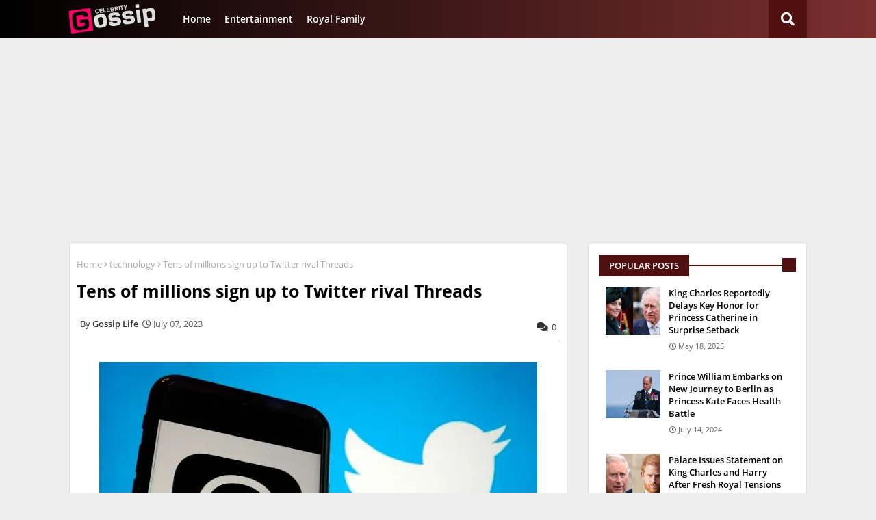

--- FILE ---
content_type: text/html; charset=utf-8
request_url: https://www.google.com/recaptcha/api2/aframe
body_size: 265
content:
<!DOCTYPE HTML><html><head><meta http-equiv="content-type" content="text/html; charset=UTF-8"></head><body><script nonce="eMHj6eT1ba1Ob6aomiKvRA">/** Anti-fraud and anti-abuse applications only. See google.com/recaptcha */ try{var clients={'sodar':'https://pagead2.googlesyndication.com/pagead/sodar?'};window.addEventListener("message",function(a){try{if(a.source===window.parent){var b=JSON.parse(a.data);var c=clients[b['id']];if(c){var d=document.createElement('img');d.src=c+b['params']+'&rc='+(localStorage.getItem("rc::a")?sessionStorage.getItem("rc::b"):"");window.document.body.appendChild(d);sessionStorage.setItem("rc::e",parseInt(sessionStorage.getItem("rc::e")||0)+1);localStorage.setItem("rc::h",'1769103788209');}}}catch(b){}});window.parent.postMessage("_grecaptcha_ready", "*");}catch(b){}</script></body></html>

--- FILE ---
content_type: text/javascript; charset=UTF-8
request_url: https://www.gossipslife.com/feeds/posts/default/-/technology?alt=json-in-script&max-results=3&callback=jQuery22405754398482054648_1769103785438&_=1769103785439
body_size: 4286
content:
// API callback
jQuery22405754398482054648_1769103785438({"version":"1.0","encoding":"UTF-8","feed":{"xmlns":"http://www.w3.org/2005/Atom","xmlns$openSearch":"http://a9.com/-/spec/opensearchrss/1.0/","xmlns$blogger":"http://schemas.google.com/blogger/2008","xmlns$georss":"http://www.georss.org/georss","xmlns$gd":"http://schemas.google.com/g/2005","xmlns$thr":"http://purl.org/syndication/thread/1.0","id":{"$t":"tag:blogger.com,1999:blog-2889535367510436909"},"updated":{"$t":"2026-01-22T16:04:57.572+05:00"},"category":[{"term":"Royal Family"},{"term":"celebrities"},{"term":"Entertainment"},{"term":"technology"},{"term":"Politics"},{"term":"World"},{"term":"Health"},{"term":"Bollywood Gossip"}],"title":{"type":"text","$t":"Celebrity Gossip"},"subtitle":{"type":"html","$t":"Celebrity Gossip delivers the latest in celebrity gossip, entertainment news, and exclusive Royal Family updates. From Hollywood buzz to royal headlines, we keep you informed, engaged, and entertained—every day."},"link":[{"rel":"http://schemas.google.com/g/2005#feed","type":"application/atom+xml","href":"https:\/\/www.gossipslife.com\/feeds\/posts\/default"},{"rel":"self","type":"application/atom+xml","href":"https:\/\/www.blogger.com\/feeds\/2889535367510436909\/posts\/default\/-\/technology?alt=json-in-script\u0026max-results=3"},{"rel":"alternate","type":"text/html","href":"https:\/\/www.gossipslife.com\/search\/label\/technology"},{"rel":"hub","href":"http://pubsubhubbub.appspot.com/"},{"rel":"next","type":"application/atom+xml","href":"https:\/\/www.blogger.com\/feeds\/2889535367510436909\/posts\/default\/-\/technology\/-\/technology?alt=json-in-script\u0026start-index=4\u0026max-results=3"}],"author":[{"name":{"$t":"Gossip Life"},"uri":{"$t":"http:\/\/www.blogger.com\/profile\/10672556377894396366"},"email":{"$t":"noreply@blogger.com"},"gd$image":{"rel":"http://schemas.google.com/g/2005#thumbnail","width":"16","height":"16","src":"https:\/\/img1.blogblog.com\/img\/b16-rounded.gif"}}],"generator":{"version":"7.00","uri":"http://www.blogger.com","$t":"Blogger"},"openSearch$totalResults":{"$t":"68"},"openSearch$startIndex":{"$t":"1"},"openSearch$itemsPerPage":{"$t":"3"},"entry":[{"id":{"$t":"tag:blogger.com,1999:blog-2889535367510436909.post-621295913704589223"},"published":{"$t":"2024-04-22T23:23:00.002+05:00"},"updated":{"$t":"2024-04-22T23:23:55.620+05:00"},"category":[{"scheme":"http://www.blogger.com/atom/ns#","term":"Royal Family"},{"scheme":"http://www.blogger.com/atom/ns#","term":"technology"}],"title":{"type":"text","$t":" Meghan Markle and Prince Harry Choose Privacy for Children in Netflix Shows"},"content":{"type":"html","$t":"\u003Cp style=\"text-align: justify;\"\u003E\u003C\/p\u003E\u003Cdiv class=\"separator\" style=\"clear: both; text-align: center;\"\u003E\u003Ca href=\"https:\/\/blogger.googleusercontent.com\/img\/b\/R29vZ2xl\/AVvXsEiUUKDcAmv_EKgRvFl4nGJvjW5x-mX5LwieWGiSzGSFQ5VRCRGSmFV5uL3C6dudPBJiybxTioPXbDVXh_iJqb1eO7t3UJoJ5Qhhi2C9aQffYRD9VcEQc6heBXB5oNB35FDH2nojq1J8I5SfzrtzehD0hjqqPsuZrdGUMW72bPvjYYFXjPhiXiMtcbEI\/s1198\/Meghan%20Markle%20and%20Prince%20Harry%20Choose%20Privacy%20for%20Children%20in%20Netflix%20Shows.webp\" imageanchor=\"1\" style=\"margin-left: 1em; margin-right: 1em;\"\u003E\u003Cimg alt=\"Meghan Markle and Prince Harry Choose Privacy for Children in Netflix Shows\" border=\"0\" data-original-height=\"630\" data-original-width=\"1198\" height=\"336\" src=\"https:\/\/blogger.googleusercontent.com\/img\/b\/R29vZ2xl\/AVvXsEiUUKDcAmv_EKgRvFl4nGJvjW5x-mX5LwieWGiSzGSFQ5VRCRGSmFV5uL3C6dudPBJiybxTioPXbDVXh_iJqb1eO7t3UJoJ5Qhhi2C9aQffYRD9VcEQc6heBXB5oNB35FDH2nojq1J8I5SfzrtzehD0hjqqPsuZrdGUMW72bPvjYYFXjPhiXiMtcbEI\/w640-h336\/Meghan%20Markle%20and%20Prince%20Harry%20Choose%20Privacy%20for%20Children%20in%20Netflix%20Shows.webp\" title=\"Meghan Markle and Prince Harry Choose Privacy for Children in Netflix Shows\" width=\"640\" \/\u003E\u003C\/a\u003E\u003C\/div\u003E\u003Cbr \/\u003EIn a bid to safeguard their children's privacy, Meghan Markle and Prince Harry have made the decision not to feature their kids, Archie and Lilibet, in their upcoming Netflix projects.\u003Cp\u003E\u003C\/p\u003E\u003Cp style=\"text-align: justify;\"\u003EWhile unveiling two new projects focused on their interests in polo, gardening, entertaining, and friendship, the Duke and Duchess of Sussex opted to keep their children out of the spotlight, citing concerns over their exposure to the public.\u003C\/p\u003E\u003Cp style=\"text-align: justify;\"\u003EDespite making brief appearances in the 2022 Netflix docu-series \"Harry \u0026amp; Meghan\" through official photographs and fleeting moments, Archie, 4, and Lilibet, 2, will not be involved in the upcoming shows.\u003C\/p\u003E\u003Cp style=\"text-align: justify;\"\u003EReports suggest that Meghan may have been more open to exposing the children to the public eye, but Harry's concerns over media intrusion, stemming from his own experiences as a royal, ultimately prevailed.\u003C\/p\u003E\u003Cp style=\"text-align: justify;\"\u003EThe decision aligns with Harry's stance on protecting his family's privacy, a sentiment echoed by Meghan, especially given her past encounters with media scrutiny.\u003C\/p\u003E\u003Cp style=\"text-align: justify;\"\u003EWhile Meghan's upcoming show will celebrate the pleasures of cooking, gardening, and entertaining, Harry will delve into his passion for polo. Both projects will be filmed away from their home in Montecito, ensuring a degree of privacy for their family.\u003C\/p\u003E"},"link":[{"rel":"replies","type":"application/atom+xml","href":"https:\/\/www.gossipslife.com\/feeds\/621295913704589223\/comments\/default","title":"Post Comments"},{"rel":"replies","type":"text/html","href":"https:\/\/www.gossipslife.com\/2024\/04\/meghan-markle-and-prince-harry-choose.html#comment-form","title":"0 Comments"},{"rel":"edit","type":"application/atom+xml","href":"https:\/\/www.blogger.com\/feeds\/2889535367510436909\/posts\/default\/621295913704589223"},{"rel":"self","type":"application/atom+xml","href":"https:\/\/www.blogger.com\/feeds\/2889535367510436909\/posts\/default\/621295913704589223"},{"rel":"alternate","type":"text/html","href":"https:\/\/www.gossipslife.com\/2024\/04\/meghan-markle-and-prince-harry-choose.html","title":" Meghan Markle and Prince Harry Choose Privacy for Children in Netflix Shows"}],"author":[{"name":{"$t":"Gossip Life"},"uri":{"$t":"http:\/\/www.blogger.com\/profile\/10672556377894396366"},"email":{"$t":"noreply@blogger.com"},"gd$image":{"rel":"http://schemas.google.com/g/2005#thumbnail","width":"16","height":"16","src":"https:\/\/img1.blogblog.com\/img\/b16-rounded.gif"}}],"media$thumbnail":{"xmlns$media":"http://search.yahoo.com/mrss/","url":"https:\/\/blogger.googleusercontent.com\/img\/b\/R29vZ2xl\/AVvXsEiUUKDcAmv_EKgRvFl4nGJvjW5x-mX5LwieWGiSzGSFQ5VRCRGSmFV5uL3C6dudPBJiybxTioPXbDVXh_iJqb1eO7t3UJoJ5Qhhi2C9aQffYRD9VcEQc6heBXB5oNB35FDH2nojq1J8I5SfzrtzehD0hjqqPsuZrdGUMW72bPvjYYFXjPhiXiMtcbEI\/s72-w640-h336-c\/Meghan%20Markle%20and%20Prince%20Harry%20Choose%20Privacy%20for%20Children%20in%20Netflix%20Shows.webp","height":"72","width":"72"},"thr$total":{"$t":"0"}},{"id":{"$t":"tag:blogger.com,1999:blog-2889535367510436909.post-1888599326662069981"},"published":{"$t":"2024-04-22T17:32:00.000+05:00"},"updated":{"$t":"2024-04-22T17:32:03.973+05:00"},"category":[{"scheme":"http://www.blogger.com/atom/ns#","term":"Royal Family"},{"scheme":"http://www.blogger.com/atom/ns#","term":"technology"}],"title":{"type":"text","$t":" Meghan Markle Advised to Reflect on Decisions"},"content":{"type":"html","$t":"\u003Cp style=\"text-align: justify;\"\u003E\u003C\/p\u003E\u003Cdiv class=\"separator\" style=\"clear: both; text-align: center;\"\u003E\u003Ca href=\"https:\/\/blogger.googleusercontent.com\/img\/b\/R29vZ2xl\/AVvXsEh-88Mzi5YCFL7OlloA7eZNaDDQ2KkayUSxyDC6eGxYFDYBb8ProYVCWy2iqUtBGj8Gh7Gbh1WCBJpWLlvt7ttw5y9qmzpiU___ThGmd72ndsFnE0esn2O0JZlYSMNvi6StC7ay2UzQzunrhZyzKvpfKTb1QEeoL7xUrkKBuB7kGJS3a8M917wiaxvL\/s700\/Meghan%20Markle%20Advised%20to%20Reflect%20on%20Decisions.webp\" imageanchor=\"1\" style=\"margin-left: 1em; margin-right: 1em;\"\u003E\u003Cimg alt=\"Meghan Markle Advised to Reflect on Decisions\" border=\"0\" data-original-height=\"400\" data-original-width=\"700\" height=\"366\" src=\"https:\/\/blogger.googleusercontent.com\/img\/b\/R29vZ2xl\/AVvXsEh-88Mzi5YCFL7OlloA7eZNaDDQ2KkayUSxyDC6eGxYFDYBb8ProYVCWy2iqUtBGj8Gh7Gbh1WCBJpWLlvt7ttw5y9qmzpiU___ThGmd72ndsFnE0esn2O0JZlYSMNvi6StC7ay2UzQzunrhZyzKvpfKTb1QEeoL7xUrkKBuB7kGJS3a8M917wiaxvL\/w640-h366\/Meghan%20Markle%20Advised%20to%20Reflect%20on%20Decisions.webp\" title=\"Meghan Markle Advised to Reflect on Decisions\" width=\"640\" \/\u003E\u003C\/a\u003E\u003C\/div\u003E\u003Cbr \/\u003EMeghan Markle has faced criticism from a royal commentator, Nana Akua, for her recent actions amidst the health struggles of King Charles and Kate Middleton.\u003Cp\u003E\u003C\/p\u003E\u003Cp style=\"text-align: justify;\"\u003EAkua, a presenter on GB News, offered advice to the Duchess of Sussex, urging her to reconsider her approach towards the royal family and to abandon what she perceives as a vendetta against them.\u003C\/p\u003E\u003Cp style=\"text-align: justify;\"\u003EIn her commentary, Akua suggested that Meghan's current endeavors could have been handled differently, potentially with the support of the royal family and broader public, had she exercised more patience and strategic planning.\u003C\/p\u003E\u003Cp style=\"text-align: justify;\"\u003EThe commentator pointed out the contrasting outcomes between Meghan's recent venture, which reportedly led to increased sales of a rival product associated with King Charles, and emphasized that while the proceeds from Charles's jam benefit charity, Meghan's profits go directly to her.\u003C\/p\u003E\u003Cp style=\"text-align: justify;\"\u003EAkua concluded by likening Meghan's situation to a \"mess,\" akin to the sticky nature of jam, and urged her to reconsider her approach, suggesting that whoever is advising Meghan should be replaced.\u003C\/p\u003E\u003Cp style=\"text-align: justify;\"\u003EThe commentary underscores the ongoing scrutiny and debate surrounding Meghan's actions since stepping back from royal duties, with some critics questioning the motives and consequences of her decisions.\u003C\/p\u003E"},"link":[{"rel":"replies","type":"application/atom+xml","href":"https:\/\/www.gossipslife.com\/feeds\/1888599326662069981\/comments\/default","title":"Post Comments"},{"rel":"replies","type":"text/html","href":"https:\/\/www.gossipslife.com\/2024\/04\/meghan-markle-advised-to-reflect-on.html#comment-form","title":"0 Comments"},{"rel":"edit","type":"application/atom+xml","href":"https:\/\/www.blogger.com\/feeds\/2889535367510436909\/posts\/default\/1888599326662069981"},{"rel":"self","type":"application/atom+xml","href":"https:\/\/www.blogger.com\/feeds\/2889535367510436909\/posts\/default\/1888599326662069981"},{"rel":"alternate","type":"text/html","href":"https:\/\/www.gossipslife.com\/2024\/04\/meghan-markle-advised-to-reflect-on.html","title":" Meghan Markle Advised to Reflect on Decisions"}],"author":[{"name":{"$t":"Gossip Life"},"uri":{"$t":"http:\/\/www.blogger.com\/profile\/10672556377894396366"},"email":{"$t":"noreply@blogger.com"},"gd$image":{"rel":"http://schemas.google.com/g/2005#thumbnail","width":"16","height":"16","src":"https:\/\/img1.blogblog.com\/img\/b16-rounded.gif"}}],"media$thumbnail":{"xmlns$media":"http://search.yahoo.com/mrss/","url":"https:\/\/blogger.googleusercontent.com\/img\/b\/R29vZ2xl\/AVvXsEh-88Mzi5YCFL7OlloA7eZNaDDQ2KkayUSxyDC6eGxYFDYBb8ProYVCWy2iqUtBGj8Gh7Gbh1WCBJpWLlvt7ttw5y9qmzpiU___ThGmd72ndsFnE0esn2O0JZlYSMNvi6StC7ay2UzQzunrhZyzKvpfKTb1QEeoL7xUrkKBuB7kGJS3a8M917wiaxvL\/s72-w640-h366-c\/Meghan%20Markle%20Advised%20to%20Reflect%20on%20Decisions.webp","height":"72","width":"72"},"thr$total":{"$t":"0"}},{"id":{"$t":"tag:blogger.com,1999:blog-2889535367510436909.post-4234834076467977471"},"published":{"$t":"2024-04-22T13:45:00.001+05:00"},"updated":{"$t":"2024-04-22T13:45:08.983+05:00"},"category":[{"scheme":"http://www.blogger.com/atom/ns#","term":"Royal Family"},{"scheme":"http://www.blogger.com/atom/ns#","term":"technology"}],"title":{"type":"text","$t":" Prince Harry Faces Calls to Resign as New Torture Claims Rock African Charity"},"content":{"type":"html","$t":"\u003Cp style=\"text-align: justify;\"\u003E\u003C\/p\u003E\u003Cdiv class=\"separator\" style=\"clear: both; text-align: center;\"\u003E\u003Ca href=\"https:\/\/blogger.googleusercontent.com\/img\/b\/R29vZ2xl\/AVvXsEhVB61ymkcn3HjDc4P_aV1toQfh4xJthmq7nKhENkaejSuUJlAJv-nwi5Wkw3jE6TTDqiC1weAnSVEXpOsrqPynuvzlTuZ6HAHDZGreUC9LJLgAG70PO6Hkex1Mlsh3N4BuY-1rgOSTwTf4Jgshh2uTSIwX_gC5yQFEY1CROfEGnpeZ9Jo8vWz_8MZn\/s2400\/Prince%20Harry%20Faces%20Calls%20to%20Resign%20as%20New%20Torture%20Claims%20Rock%20African%20Charity.webp\" imageanchor=\"1\" style=\"margin-left: 1em; margin-right: 1em;\"\u003E\u003Cimg alt=\"Prince Harry Faces Calls to Resign as New Torture Claims Rock African Charity\" border=\"0\" data-original-height=\"1260\" data-original-width=\"2400\" height=\"336\" src=\"https:\/\/blogger.googleusercontent.com\/img\/b\/R29vZ2xl\/AVvXsEhVB61ymkcn3HjDc4P_aV1toQfh4xJthmq7nKhENkaejSuUJlAJv-nwi5Wkw3jE6TTDqiC1weAnSVEXpOsrqPynuvzlTuZ6HAHDZGreUC9LJLgAG70PO6Hkex1Mlsh3N4BuY-1rgOSTwTf4Jgshh2uTSIwX_gC5yQFEY1CROfEGnpeZ9Jo8vWz_8MZn\/w640-h336\/Prince%20Harry%20Faces%20Calls%20to%20Resign%20as%20New%20Torture%20Claims%20Rock%20African%20Charity.webp\" title=\"Prince Harry Faces Calls to Resign as New Torture Claims Rock African Charity\" width=\"640\" \/\u003E\u003C\/a\u003E\u003C\/div\u003E\u003Cbr \/\u003EPrince Harry, The Duke of Sussex, is facing criticism as fresh allegations of abuse emerge within an African charity.\u003Cp\u003E\u003C\/p\u003E\u003Cp style=\"text-align: justify;\"\u003EThe Duke of Sussex may encounter pressure to step down from his position on the charity's board of directors following a series of disturbing claims and accusations.\u003C\/p\u003E\u003Cp style=\"text-align: justify;\"\u003EReportedly promoted to the organization's governing board last year after serving as president for six years, Harry now faces scrutiny amid revelations of alleged torture and abuse within the charity.\u003C\/p\u003E\u003Cp style=\"text-align: justify;\"\u003EInvestigative journalist Olivier van Beemen's three-year probe uncovered harrowing details, alleging that armed rangers employed torture tactics to extract information from poachers.\u003C\/p\u003E\u003Cp style=\"text-align: justify;\"\u003EVan Beemen's book, \"Entrepreneurs in the Wild,\" sheds light on alleged misconduct by former and current staff at the African Parks charity, which receives funding from various sources including British aids, US billionaires, and celebrities.\u003C\/p\u003E\u003Cp style=\"text-align: justify;\"\u003EOne former ranger recounted instances of beating suspected poachers while they were tied up and suspended in the air, a method known as 'the swing.'\u003C\/p\u003E\u003Cp style=\"text-align: justify;\"\u003EAssuming his new role in 2023, Prince Harry, husband of Meghan Markle, shares responsibility for overseeing the charity's policies and supervising management across 22 national parks in partnership with African governments.\u003C\/p\u003E\u003Cp style=\"text-align: justify;\"\u003EHowever, the Duke faces backlash following these fresh allegations, with African Parks executives reportedly questioning his continued value to the charity post-royal departure.\u003C\/p\u003E\u003Cp style=\"text-align: justify;\"\u003EAccording to The Times, concerns were raised about potential risks associated with Harry's \"controversies\" and their impact on the charity's reputation.\u003C\/p\u003E"},"link":[{"rel":"replies","type":"application/atom+xml","href":"https:\/\/www.gossipslife.com\/feeds\/4234834076467977471\/comments\/default","title":"Post Comments"},{"rel":"replies","type":"text/html","href":"https:\/\/www.gossipslife.com\/2024\/04\/prince-harry-faces-calls-to-resign-as.html#comment-form","title":"0 Comments"},{"rel":"edit","type":"application/atom+xml","href":"https:\/\/www.blogger.com\/feeds\/2889535367510436909\/posts\/default\/4234834076467977471"},{"rel":"self","type":"application/atom+xml","href":"https:\/\/www.blogger.com\/feeds\/2889535367510436909\/posts\/default\/4234834076467977471"},{"rel":"alternate","type":"text/html","href":"https:\/\/www.gossipslife.com\/2024\/04\/prince-harry-faces-calls-to-resign-as.html","title":" Prince Harry Faces Calls to Resign as New Torture Claims Rock African Charity"}],"author":[{"name":{"$t":"Gossip Life"},"uri":{"$t":"http:\/\/www.blogger.com\/profile\/10672556377894396366"},"email":{"$t":"noreply@blogger.com"},"gd$image":{"rel":"http://schemas.google.com/g/2005#thumbnail","width":"16","height":"16","src":"https:\/\/img1.blogblog.com\/img\/b16-rounded.gif"}}],"media$thumbnail":{"xmlns$media":"http://search.yahoo.com/mrss/","url":"https:\/\/blogger.googleusercontent.com\/img\/b\/R29vZ2xl\/AVvXsEhVB61ymkcn3HjDc4P_aV1toQfh4xJthmq7nKhENkaejSuUJlAJv-nwi5Wkw3jE6TTDqiC1weAnSVEXpOsrqPynuvzlTuZ6HAHDZGreUC9LJLgAG70PO6Hkex1Mlsh3N4BuY-1rgOSTwTf4Jgshh2uTSIwX_gC5yQFEY1CROfEGnpeZ9Jo8vWz_8MZn\/s72-w640-h336-c\/Prince%20Harry%20Faces%20Calls%20to%20Resign%20as%20New%20Torture%20Claims%20Rock%20African%20Charity.webp","height":"72","width":"72"},"thr$total":{"$t":"0"}}]}});

--- FILE ---
content_type: application/javascript; charset=utf-8
request_url: https://fundingchoicesmessages.google.com/f/AGSKWxW93IRC-kMe0L0M2YywSrbSxIy0xppfmKFAlYfj01um3KWmnbyMp3EwC2s19nm-v0OqVnH7ddC32bSga0I-kyYMqjEugjkmtznDrwKX8GHy8LI19eK-e-lp-now289_Uc6-H3hzaieevBf6ch4hqJXJiPXUdwzRVxNKU5YwyabPK7B0NAuib3ovm22Q/_/dartadengine2./neoads./homepageadvertright./pageear./adenc.
body_size: -1289
content:
window['e0d295f7-0263-42f9-a0d2-482d96f69b77'] = true;